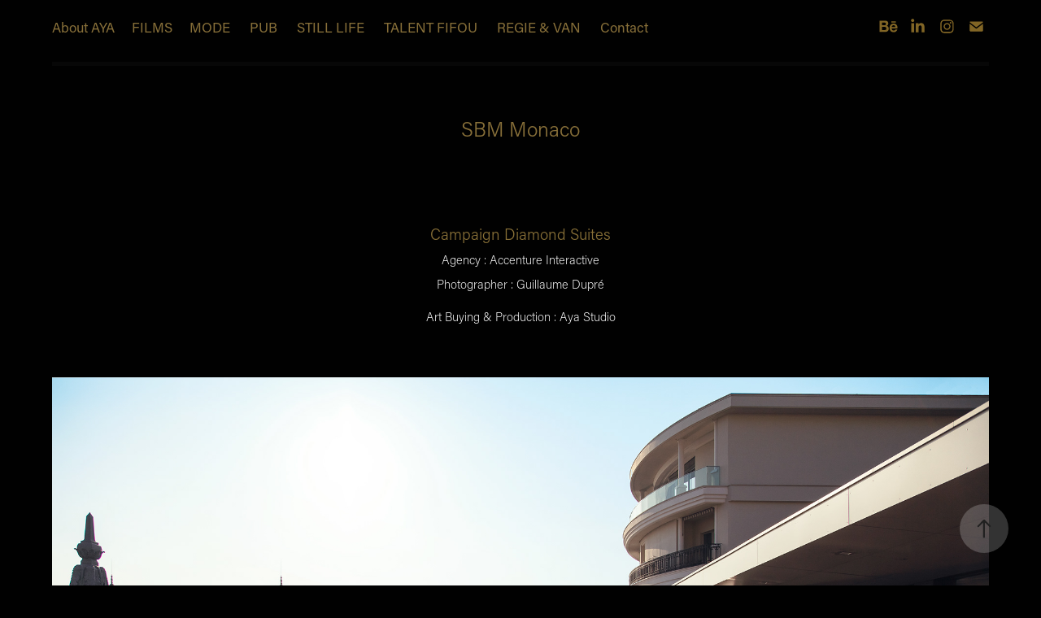

--- FILE ---
content_type: text/html; charset=utf-8
request_url: https://ayastudio.paris/sbm-monaco
body_size: 10058
content:
<!DOCTYPE HTML>
<html lang="en-US">
<head>
  <meta charset="UTF-8" />
  <meta name="viewport" content="width=device-width, initial-scale=1" />
      <meta name="keywords"  content="Art Buying,Photo,and digital production,freelance,aya studio.paris,olivia care,olivia caré,video,achat d'art,advertising,publicité,aya studio,content producer,social photo production,social video production,shooting,Mister fifou" />
      <meta name="description"  content="Art Buying, Photo and digital production, video
achat d'art, freelance, content producer, " />
      <meta name="twitter:card"  content="summary_large_image" />
      <meta name="twitter:site"  content="@AdobePortfolio" />
      <meta  property="og:title" content="Aya Studio - SBM Monaco" />
      <meta  property="og:description" content="Art Buying, Photo and digital production, video
achat d'art, freelance, content producer, " />
      <meta  property="og:image" content="https://cdn.myportfolio.com/a39d29d6f53a7fe302c15ed391fc547f/1fd224ed-5f72-4dfe-9367-c37730fccef3_rwc_0x0x640x640x640.jpg?h=90df6ca02a67fb546839ebba81f50ee9" />
        <link rel="icon" href="https://cdn.myportfolio.com/a39d29d6f53a7fe302c15ed391fc547f/4663d075-1d2d-45be-a200-da2280fa8330_carw_1x1x32.jpg?h=e96ff0153c0444b81221eec07aa09201" />
        <link rel="apple-touch-icon" href="https://cdn.myportfolio.com/a39d29d6f53a7fe302c15ed391fc547f/d4fdd2cd-761a-40c0-a6d4-f0b0ed3bf179_carw_1x1x180.jpg?h=aac150b19e7155026fe172bff5718ec8" />
      <link rel="stylesheet" href="/dist/css/main.css" type="text/css" />
      <link rel="stylesheet" href="https://cdn.myportfolio.com/a39d29d6f53a7fe302c15ed391fc547f/d00386980e05730bb0d1ea72ca6a3c3d1762007655.css?h=189cf25bec841bb8b79e59e892a5c0cc" type="text/css" />
    <link rel="canonical" href="https://ayastudio.paris/sbm-monaco" />
      <title>Aya Studio - SBM Monaco</title>
    <script type="text/javascript" src="//use.typekit.net/ik/[base64].js?cb=35f77bfb8b50944859ea3d3804e7194e7a3173fb" async onload="
    try {
      window.Typekit.load();
    } catch (e) {
      console.warn('Typekit not loaded.');
    }
    "></script>
</head>
  <body class="transition-enabled">  <div class='page-background-video page-background-video-with-panel'>
  </div>
  <div class="js-responsive-nav">
    <div class="responsive-nav has-social">
      <div class="responsive-nav__contents">
        <div class="close-responsive-click-area js-close-responsive-nav">
          <div class="close-responsive-button"></div>
        </div>
            <nav class="nav-container" data-hover-hint="nav" data-hover-hint-placement="bottom-start">
      <div class="page-title">
        <a href="/about" >About AYA</a>
      </div>
      <div class="page-title">
        <a href="/real" >FILMS</a>
      </div>
                <div class="gallery-title"><a href="/commissions" >MODE</a></div>
                <div class="gallery-title"><a href="/pub" >PUB</a></div>
                <div class="gallery-title"><a href="/still-life" >STILL LIFE</a></div>
                <div class="gallery-title"><a href="/talentfifou" >TALENT FIFOU</a></div>
      <div class="link-title">
        <a href="http://ayaseek.com">REGIE &amp; VAN</a>
      </div>
      <div class="page-title">
        <a href="/contact-ayastudio" >Contact</a>
      </div>
            </nav>
          <div class="social pf-nav-social" data-context="theme.nav" data-hover-hint="navSocialIcons" data-hover-hint-placement="bottom-start">
            <ul>
                    <li>
                      <a href="https://www.behance.net/oliviacare7095" target="_blank">
                        <svg id="Layer_1" data-name="Layer 1" xmlns="http://www.w3.org/2000/svg" viewBox="0 0 30 24" class="icon"><path id="path-1" d="M18.83,14.38a2.78,2.78,0,0,0,.65,1.9,2.31,2.31,0,0,0,1.7.59,2.31,2.31,0,0,0,1.38-.41,1.79,1.79,0,0,0,.71-0.87h2.31a4.48,4.48,0,0,1-1.71,2.53,5,5,0,0,1-2.78.76,5.53,5.53,0,0,1-2-.37,4.34,4.34,0,0,1-1.55-1,4.77,4.77,0,0,1-1-1.63,6.29,6.29,0,0,1,0-4.13,4.83,4.83,0,0,1,1-1.64A4.64,4.64,0,0,1,19.09,9a4.86,4.86,0,0,1,2-.4A4.5,4.5,0,0,1,23.21,9a4.36,4.36,0,0,1,1.5,1.3,5.39,5.39,0,0,1,.84,1.86,7,7,0,0,1,.18,2.18h-6.9Zm3.67-3.24A1.94,1.94,0,0,0,21,10.6a2.26,2.26,0,0,0-1,.22,2,2,0,0,0-.66.54,1.94,1.94,0,0,0-.35.69,3.47,3.47,0,0,0-.12.65h4.29A2.75,2.75,0,0,0,22.5,11.14ZM18.29,6h5.36V7.35H18.29V6ZM13.89,17.7a4.4,4.4,0,0,1-1.51.7,6.44,6.44,0,0,1-1.73.22H4.24V5.12h6.24a7.7,7.7,0,0,1,1.73.17,3.67,3.67,0,0,1,1.33.56,2.6,2.6,0,0,1,.86,1,3.74,3.74,0,0,1,.3,1.58,3,3,0,0,1-.46,1.7,3.33,3.33,0,0,1-1.35,1.12,3.19,3.19,0,0,1,1.82,1.26,3.79,3.79,0,0,1,.59,2.17,3.79,3.79,0,0,1-.39,1.77A3.24,3.24,0,0,1,13.89,17.7ZM11.72,8.19a1.25,1.25,0,0,0-.45-0.47,1.88,1.88,0,0,0-.64-0.24,5.5,5.5,0,0,0-.76-0.05H7.16v3.16h3a2,2,0,0,0,1.28-.38A1.43,1.43,0,0,0,11.89,9,1.73,1.73,0,0,0,11.72,8.19ZM11.84,13a2.39,2.39,0,0,0-1.52-.45H7.16v3.73h3.11a3.61,3.61,0,0,0,.82-0.09A2,2,0,0,0,11.77,16a1.39,1.39,0,0,0,.47-0.54,1.85,1.85,0,0,0,.17-0.88A1.77,1.77,0,0,0,11.84,13Z"/></svg>
                      </a>
                    </li>
                    <li>
                      <a href="https://www.linkedin.com/in/careolivia/" target="_blank">
                        <svg version="1.1" id="Layer_1" xmlns="http://www.w3.org/2000/svg" xmlns:xlink="http://www.w3.org/1999/xlink" viewBox="0 0 30 24" style="enable-background:new 0 0 30 24;" xml:space="preserve" class="icon">
                        <path id="path-1_24_" d="M19.6,19v-5.8c0-1.4-0.5-2.4-1.7-2.4c-1,0-1.5,0.7-1.8,1.3C16,12.3,16,12.6,16,13v6h-3.4
                          c0,0,0.1-9.8,0-10.8H16v1.5c0,0,0,0,0,0h0v0C16.4,9,17.2,7.9,19,7.9c2.3,0,4,1.5,4,4.9V19H19.6z M8.9,6.7L8.9,6.7
                          C7.7,6.7,7,5.9,7,4.9C7,3.8,7.8,3,8.9,3s1.9,0.8,1.9,1.9C10.9,5.9,10.1,6.7,8.9,6.7z M10.6,19H7.2V8.2h3.4V19z"/>
                        </svg>
                      </a>
                    </li>
                    <li>
                      <a href="https://instagram.com/ayastudio.paris" target="_blank">
                        <svg version="1.1" id="Layer_1" xmlns="http://www.w3.org/2000/svg" xmlns:xlink="http://www.w3.org/1999/xlink" viewBox="0 0 30 24" style="enable-background:new 0 0 30 24;" xml:space="preserve" class="icon">
                        <g>
                          <path d="M15,5.4c2.1,0,2.4,0,3.2,0c0.8,0,1.2,0.2,1.5,0.3c0.4,0.1,0.6,0.3,0.9,0.6c0.3,0.3,0.5,0.5,0.6,0.9
                            c0.1,0.3,0.2,0.7,0.3,1.5c0,0.8,0,1.1,0,3.2s0,2.4,0,3.2c0,0.8-0.2,1.2-0.3,1.5c-0.1,0.4-0.3,0.6-0.6,0.9c-0.3,0.3-0.5,0.5-0.9,0.6
                            c-0.3,0.1-0.7,0.2-1.5,0.3c-0.8,0-1.1,0-3.2,0s-2.4,0-3.2,0c-0.8,0-1.2-0.2-1.5-0.3c-0.4-0.1-0.6-0.3-0.9-0.6
                            c-0.3-0.3-0.5-0.5-0.6-0.9c-0.1-0.3-0.2-0.7-0.3-1.5c0-0.8,0-1.1,0-3.2s0-2.4,0-3.2c0-0.8,0.2-1.2,0.3-1.5c0.1-0.4,0.3-0.6,0.6-0.9
                            c0.3-0.3,0.5-0.5,0.9-0.6c0.3-0.1,0.7-0.2,1.5-0.3C12.6,5.4,12.9,5.4,15,5.4 M15,4c-2.2,0-2.4,0-3.3,0c-0.9,0-1.4,0.2-1.9,0.4
                            c-0.5,0.2-1,0.5-1.4,0.9C7.9,5.8,7.6,6.2,7.4,6.8C7.2,7.3,7.1,7.9,7,8.7C7,9.6,7,9.8,7,12s0,2.4,0,3.3c0,0.9,0.2,1.4,0.4,1.9
                            c0.2,0.5,0.5,1,0.9,1.4c0.4,0.4,0.9,0.7,1.4,0.9c0.5,0.2,1.1,0.3,1.9,0.4c0.9,0,1.1,0,3.3,0s2.4,0,3.3,0c0.9,0,1.4-0.2,1.9-0.4
                            c0.5-0.2,1-0.5,1.4-0.9c0.4-0.4,0.7-0.9,0.9-1.4c0.2-0.5,0.3-1.1,0.4-1.9c0-0.9,0-1.1,0-3.3s0-2.4,0-3.3c0-0.9-0.2-1.4-0.4-1.9
                            c-0.2-0.5-0.5-1-0.9-1.4c-0.4-0.4-0.9-0.7-1.4-0.9c-0.5-0.2-1.1-0.3-1.9-0.4C17.4,4,17.2,4,15,4L15,4L15,4z"/>
                          <path d="M15,7.9c-2.3,0-4.1,1.8-4.1,4.1s1.8,4.1,4.1,4.1s4.1-1.8,4.1-4.1S17.3,7.9,15,7.9L15,7.9z M15,14.7c-1.5,0-2.7-1.2-2.7-2.7
                            c0-1.5,1.2-2.7,2.7-2.7s2.7,1.2,2.7,2.7C17.7,13.5,16.5,14.7,15,14.7L15,14.7z"/>
                          <path d="M20.2,7.7c0,0.5-0.4,1-1,1s-1-0.4-1-1s0.4-1,1-1S20.2,7.2,20.2,7.7L20.2,7.7z"/>
                        </g>
                        </svg>
                      </a>
                    </li>
                    <li>
                      <a href="mailto:job@ayastudio.paris">
                        <svg version="1.1" id="Layer_1" xmlns="http://www.w3.org/2000/svg" xmlns:xlink="http://www.w3.org/1999/xlink" x="0px" y="0px" viewBox="0 0 30 24" style="enable-background:new 0 0 30 24;" xml:space="preserve" class="icon">
                          <g>
                            <path d="M15,13L7.1,7.1c0-0.5,0.4-1,1-1h13.8c0.5,0,1,0.4,1,1L15,13z M15,14.8l7.9-5.9v8.1c0,0.5-0.4,1-1,1H8.1c-0.5,0-1-0.4-1-1 V8.8L15,14.8z"/>
                          </g>
                        </svg>
                      </a>
                    </li>
            </ul>
          </div>
      </div>
    </div>
  </div>
  <div class="site-wrap cfix">
    <div class="site-container">
      <div class="site-content e2e-site-content">
          <header class="site-header js-site-header " data-context="theme.nav" data-hover-hint="nav" data-hover-hint-placement="top-start">
              <nav class="nav-container" data-hover-hint="nav" data-hover-hint-placement="bottom-start">
      <div class="page-title">
        <a href="/about" >About AYA</a>
      </div>
      <div class="page-title">
        <a href="/real" >FILMS</a>
      </div>
                <div class="gallery-title"><a href="/commissions" >MODE</a></div>
                <div class="gallery-title"><a href="/pub" >PUB</a></div>
                <div class="gallery-title"><a href="/still-life" >STILL LIFE</a></div>
                <div class="gallery-title"><a href="/talentfifou" >TALENT FIFOU</a></div>
      <div class="link-title">
        <a href="http://ayaseek.com">REGIE &amp; VAN</a>
      </div>
      <div class="page-title">
        <a href="/contact-ayastudio" >Contact</a>
      </div>
              </nav>
              <div class="logo-wrap" data-context="theme.logo.header" data-hover-hint="logo" data-hover-hint-placement="bottom-start">
                <div class="logo e2e-site-logo-text logo-text  ">
                    <a href="/commissions" class="preserve-whitespace"></a>

                </div>
              </div>
              <div class="social pf-nav-social" data-context="theme.nav" data-hover-hint="navSocialIcons" data-hover-hint-placement="bottom-start">
                <ul>
                        <li>
                          <a href="https://www.behance.net/oliviacare7095" target="_blank">
                            <svg id="Layer_1" data-name="Layer 1" xmlns="http://www.w3.org/2000/svg" viewBox="0 0 30 24" class="icon"><path id="path-1" d="M18.83,14.38a2.78,2.78,0,0,0,.65,1.9,2.31,2.31,0,0,0,1.7.59,2.31,2.31,0,0,0,1.38-.41,1.79,1.79,0,0,0,.71-0.87h2.31a4.48,4.48,0,0,1-1.71,2.53,5,5,0,0,1-2.78.76,5.53,5.53,0,0,1-2-.37,4.34,4.34,0,0,1-1.55-1,4.77,4.77,0,0,1-1-1.63,6.29,6.29,0,0,1,0-4.13,4.83,4.83,0,0,1,1-1.64A4.64,4.64,0,0,1,19.09,9a4.86,4.86,0,0,1,2-.4A4.5,4.5,0,0,1,23.21,9a4.36,4.36,0,0,1,1.5,1.3,5.39,5.39,0,0,1,.84,1.86,7,7,0,0,1,.18,2.18h-6.9Zm3.67-3.24A1.94,1.94,0,0,0,21,10.6a2.26,2.26,0,0,0-1,.22,2,2,0,0,0-.66.54,1.94,1.94,0,0,0-.35.69,3.47,3.47,0,0,0-.12.65h4.29A2.75,2.75,0,0,0,22.5,11.14ZM18.29,6h5.36V7.35H18.29V6ZM13.89,17.7a4.4,4.4,0,0,1-1.51.7,6.44,6.44,0,0,1-1.73.22H4.24V5.12h6.24a7.7,7.7,0,0,1,1.73.17,3.67,3.67,0,0,1,1.33.56,2.6,2.6,0,0,1,.86,1,3.74,3.74,0,0,1,.3,1.58,3,3,0,0,1-.46,1.7,3.33,3.33,0,0,1-1.35,1.12,3.19,3.19,0,0,1,1.82,1.26,3.79,3.79,0,0,1,.59,2.17,3.79,3.79,0,0,1-.39,1.77A3.24,3.24,0,0,1,13.89,17.7ZM11.72,8.19a1.25,1.25,0,0,0-.45-0.47,1.88,1.88,0,0,0-.64-0.24,5.5,5.5,0,0,0-.76-0.05H7.16v3.16h3a2,2,0,0,0,1.28-.38A1.43,1.43,0,0,0,11.89,9,1.73,1.73,0,0,0,11.72,8.19ZM11.84,13a2.39,2.39,0,0,0-1.52-.45H7.16v3.73h3.11a3.61,3.61,0,0,0,.82-0.09A2,2,0,0,0,11.77,16a1.39,1.39,0,0,0,.47-0.54,1.85,1.85,0,0,0,.17-0.88A1.77,1.77,0,0,0,11.84,13Z"/></svg>
                          </a>
                        </li>
                        <li>
                          <a href="https://www.linkedin.com/in/careolivia/" target="_blank">
                            <svg version="1.1" id="Layer_1" xmlns="http://www.w3.org/2000/svg" xmlns:xlink="http://www.w3.org/1999/xlink" viewBox="0 0 30 24" style="enable-background:new 0 0 30 24;" xml:space="preserve" class="icon">
                            <path id="path-1_24_" d="M19.6,19v-5.8c0-1.4-0.5-2.4-1.7-2.4c-1,0-1.5,0.7-1.8,1.3C16,12.3,16,12.6,16,13v6h-3.4
                              c0,0,0.1-9.8,0-10.8H16v1.5c0,0,0,0,0,0h0v0C16.4,9,17.2,7.9,19,7.9c2.3,0,4,1.5,4,4.9V19H19.6z M8.9,6.7L8.9,6.7
                              C7.7,6.7,7,5.9,7,4.9C7,3.8,7.8,3,8.9,3s1.9,0.8,1.9,1.9C10.9,5.9,10.1,6.7,8.9,6.7z M10.6,19H7.2V8.2h3.4V19z"/>
                            </svg>
                          </a>
                        </li>
                        <li>
                          <a href="https://instagram.com/ayastudio.paris" target="_blank">
                            <svg version="1.1" id="Layer_1" xmlns="http://www.w3.org/2000/svg" xmlns:xlink="http://www.w3.org/1999/xlink" viewBox="0 0 30 24" style="enable-background:new 0 0 30 24;" xml:space="preserve" class="icon">
                            <g>
                              <path d="M15,5.4c2.1,0,2.4,0,3.2,0c0.8,0,1.2,0.2,1.5,0.3c0.4,0.1,0.6,0.3,0.9,0.6c0.3,0.3,0.5,0.5,0.6,0.9
                                c0.1,0.3,0.2,0.7,0.3,1.5c0,0.8,0,1.1,0,3.2s0,2.4,0,3.2c0,0.8-0.2,1.2-0.3,1.5c-0.1,0.4-0.3,0.6-0.6,0.9c-0.3,0.3-0.5,0.5-0.9,0.6
                                c-0.3,0.1-0.7,0.2-1.5,0.3c-0.8,0-1.1,0-3.2,0s-2.4,0-3.2,0c-0.8,0-1.2-0.2-1.5-0.3c-0.4-0.1-0.6-0.3-0.9-0.6
                                c-0.3-0.3-0.5-0.5-0.6-0.9c-0.1-0.3-0.2-0.7-0.3-1.5c0-0.8,0-1.1,0-3.2s0-2.4,0-3.2c0-0.8,0.2-1.2,0.3-1.5c0.1-0.4,0.3-0.6,0.6-0.9
                                c0.3-0.3,0.5-0.5,0.9-0.6c0.3-0.1,0.7-0.2,1.5-0.3C12.6,5.4,12.9,5.4,15,5.4 M15,4c-2.2,0-2.4,0-3.3,0c-0.9,0-1.4,0.2-1.9,0.4
                                c-0.5,0.2-1,0.5-1.4,0.9C7.9,5.8,7.6,6.2,7.4,6.8C7.2,7.3,7.1,7.9,7,8.7C7,9.6,7,9.8,7,12s0,2.4,0,3.3c0,0.9,0.2,1.4,0.4,1.9
                                c0.2,0.5,0.5,1,0.9,1.4c0.4,0.4,0.9,0.7,1.4,0.9c0.5,0.2,1.1,0.3,1.9,0.4c0.9,0,1.1,0,3.3,0s2.4,0,3.3,0c0.9,0,1.4-0.2,1.9-0.4
                                c0.5-0.2,1-0.5,1.4-0.9c0.4-0.4,0.7-0.9,0.9-1.4c0.2-0.5,0.3-1.1,0.4-1.9c0-0.9,0-1.1,0-3.3s0-2.4,0-3.3c0-0.9-0.2-1.4-0.4-1.9
                                c-0.2-0.5-0.5-1-0.9-1.4c-0.4-0.4-0.9-0.7-1.4-0.9c-0.5-0.2-1.1-0.3-1.9-0.4C17.4,4,17.2,4,15,4L15,4L15,4z"/>
                              <path d="M15,7.9c-2.3,0-4.1,1.8-4.1,4.1s1.8,4.1,4.1,4.1s4.1-1.8,4.1-4.1S17.3,7.9,15,7.9L15,7.9z M15,14.7c-1.5,0-2.7-1.2-2.7-2.7
                                c0-1.5,1.2-2.7,2.7-2.7s2.7,1.2,2.7,2.7C17.7,13.5,16.5,14.7,15,14.7L15,14.7z"/>
                              <path d="M20.2,7.7c0,0.5-0.4,1-1,1s-1-0.4-1-1s0.4-1,1-1S20.2,7.2,20.2,7.7L20.2,7.7z"/>
                            </g>
                            </svg>
                          </a>
                        </li>
                        <li>
                          <a href="mailto:job@ayastudio.paris">
                            <svg version="1.1" id="Layer_1" xmlns="http://www.w3.org/2000/svg" xmlns:xlink="http://www.w3.org/1999/xlink" x="0px" y="0px" viewBox="0 0 30 24" style="enable-background:new 0 0 30 24;" xml:space="preserve" class="icon">
                              <g>
                                <path d="M15,13L7.1,7.1c0-0.5,0.4-1,1-1h13.8c0.5,0,1,0.4,1,1L15,13z M15,14.8l7.9-5.9v8.1c0,0.5-0.4,1-1,1H8.1c-0.5,0-1-0.4-1-1 V8.8L15,14.8z"/>
                              </g>
                            </svg>
                          </a>
                        </li>
                </ul>
              </div>
              <div class="hamburger-click-area js-hamburger">
                <div class="hamburger">
                  <i></i>
                  <i></i>
                  <i></i>
                </div>
              </div>
          </header>
        <main>
  <div class="page-container js-site-wrap" data-context="page.page.container" data-hover-hint="pageContainer">
    <section class="page standard-modules">
        <header class="page-header content" data-context="pages" data-identity="id:p60cdec878341b2108ffcc979e2ad601ebf02da6050d4734f4652c" data-hover-hint="pageHeader" data-hover-hint-id="p60cdec878341b2108ffcc979e2ad601ebf02da6050d4734f4652c">
            <h1 class="title preserve-whitespace e2e-site-logo-text">SBM Monaco</h1>
            <p class="description"></p>
        </header>
      <div class="page-content js-page-content" data-context="pages" data-identity="id:p60cdec878341b2108ffcc979e2ad601ebf02da6050d4734f4652c">
        <div id="project-canvas" class="js-project-modules modules content">
          <div id="project-modules">
              
              
              
              
              
              <div class="project-module module text project-module-text align- js-project-module e2e-site-project-module-text">
  <div class="rich-text js-text-editable module-text"><div><span style="font-size:19px;" class="texteditor-inline-fontsize"><span style="font-family:nyty; font-weight:300;"><span style="color:#876f37;" class="texteditor-inline-color">Campaign Diamond Suites</span></span></span></div><div><span style="font-size:15px;" class="texteditor-inline-fontsize"><span style="font-family:nyty; font-weight:200;">Agency : Accenture Interactive</span></span></div><div><div><span style="font-size:15px;" class="texteditor-inline-fontsize"><span style="font-family:nyty; font-weight:200;">Photographer : Guillaume Dupré</span></span></div></div><div><span style="font-size:15px;" class="texteditor-inline-fontsize"><span style="font-family:nyty; font-weight:200;">Art Buying &amp; Production : Aya Studio</span></span></div></div>
</div>

              
              
              
              
              
              <div class="project-module module image project-module-image js-js-project-module"  style="padding-top: px;
padding-bottom: px;
">

  

  
     <div class="js-lightbox" data-src="https://cdn.myportfolio.com/a39d29d6f53a7fe302c15ed391fc547f/9fe924b4-e040-47c7-9518-b04994adcbf1.jpg?h=d14dfae130209197545428d3d682d3d7">
           <img
             class="js-lazy e2e-site-project-module-image"
             src="[data-uri]"
             data-src="https://cdn.myportfolio.com/a39d29d6f53a7fe302c15ed391fc547f/9fe924b4-e040-47c7-9518-b04994adcbf1_rw_3840.jpg?h=737996a6a7f8387a184b68980cdce4eb"
             data-srcset="https://cdn.myportfolio.com/a39d29d6f53a7fe302c15ed391fc547f/9fe924b4-e040-47c7-9518-b04994adcbf1_rw_600.jpg?h=087d7469906f7174029b788666a95350 600w,https://cdn.myportfolio.com/a39d29d6f53a7fe302c15ed391fc547f/9fe924b4-e040-47c7-9518-b04994adcbf1_rw_1200.jpg?h=eef39cc1f598fa7627938ad73976ee81 1200w,https://cdn.myportfolio.com/a39d29d6f53a7fe302c15ed391fc547f/9fe924b4-e040-47c7-9518-b04994adcbf1_rw_1920.jpg?h=b8b5efe844bb3fd122b8276f8ed9e3c4 1920w,https://cdn.myportfolio.com/a39d29d6f53a7fe302c15ed391fc547f/9fe924b4-e040-47c7-9518-b04994adcbf1_rw_3840.jpg?h=737996a6a7f8387a184b68980cdce4eb 3840w,"
             data-sizes="(max-width: 3840px) 100vw, 3840px"
             width="3840"
             height="0"
             style="padding-bottom: 67.83%; background: rgba(0, 0, 0, 0.03)"
             
           >
     </div>
  

</div>

              
              
              
              
              
              
              
              
              
              
              
              
              
              
              
              <div class="project-module module media_collection project-module-media_collection" data-id="m60cdec87919fb300ee41308461ee986a2470549e8f1c581bce702"  style="padding-top: px;
padding-bottom: px;
">
  <div class="grid--main js-grid-main" data-grid-max-images="
  ">
    <div class="grid__item-container js-grid-item-container" data-flex-grow="398.79136690647" style="width:398.79136690647px; flex-grow:398.79136690647;" data-width="3840" data-height="2503">
      <script type="text/html" class="js-lightbox-slide-content">
        <div class="grid__image-wrapper">
          <img src="https://cdn.myportfolio.com/a39d29d6f53a7fe302c15ed391fc547f/49ec145e-9bce-412a-b15c-8833e8707ee0_rw_3840.jpg?h=d25968dd61d95f0c581606c749894c68" srcset="https://cdn.myportfolio.com/a39d29d6f53a7fe302c15ed391fc547f/49ec145e-9bce-412a-b15c-8833e8707ee0_rw_600.jpg?h=1a4df97bd8949934819958c6e4b21411 600w,https://cdn.myportfolio.com/a39d29d6f53a7fe302c15ed391fc547f/49ec145e-9bce-412a-b15c-8833e8707ee0_rw_1200.jpg?h=56ece865878443bbdca0f4c04a948cd0 1200w,https://cdn.myportfolio.com/a39d29d6f53a7fe302c15ed391fc547f/49ec145e-9bce-412a-b15c-8833e8707ee0_rw_1920.jpg?h=763177dd8a2bbd082b9ac53f490b6184 1920w,https://cdn.myportfolio.com/a39d29d6f53a7fe302c15ed391fc547f/49ec145e-9bce-412a-b15c-8833e8707ee0_rw_3840.jpg?h=d25968dd61d95f0c581606c749894c68 3840w,"  sizes="(max-width: 3840px) 100vw, 3840px">
        <div>
      </script>
      <img
        class="grid__item-image js-grid__item-image grid__item-image-lazy js-lazy"
        src="[data-uri]"
        
        data-src="https://cdn.myportfolio.com/a39d29d6f53a7fe302c15ed391fc547f/49ec145e-9bce-412a-b15c-8833e8707ee0_rw_3840.jpg?h=d25968dd61d95f0c581606c749894c68"
        data-srcset="https://cdn.myportfolio.com/a39d29d6f53a7fe302c15ed391fc547f/49ec145e-9bce-412a-b15c-8833e8707ee0_rw_600.jpg?h=1a4df97bd8949934819958c6e4b21411 600w,https://cdn.myportfolio.com/a39d29d6f53a7fe302c15ed391fc547f/49ec145e-9bce-412a-b15c-8833e8707ee0_rw_1200.jpg?h=56ece865878443bbdca0f4c04a948cd0 1200w,https://cdn.myportfolio.com/a39d29d6f53a7fe302c15ed391fc547f/49ec145e-9bce-412a-b15c-8833e8707ee0_rw_1920.jpg?h=763177dd8a2bbd082b9ac53f490b6184 1920w,https://cdn.myportfolio.com/a39d29d6f53a7fe302c15ed391fc547f/49ec145e-9bce-412a-b15c-8833e8707ee0_rw_3840.jpg?h=d25968dd61d95f0c581606c749894c68 3840w,"
      >
      <span class="grid__item-filler" style="padding-bottom:65.196998123827%;"></span>
    </div>
    <div class="grid__item-container js-grid-item-container" data-flex-grow="390" style="width:390px; flex-grow:390;" data-width="3840" data-height="2560">
      <script type="text/html" class="js-lightbox-slide-content">
        <div class="grid__image-wrapper">
          <img src="https://cdn.myportfolio.com/a39d29d6f53a7fe302c15ed391fc547f/ec65fe99-2ca6-4e08-bb61-065c124401d3_rw_3840.jpg?h=71947893ed6d6c2c0f9faafb92d459e4" srcset="https://cdn.myportfolio.com/a39d29d6f53a7fe302c15ed391fc547f/ec65fe99-2ca6-4e08-bb61-065c124401d3_rw_600.jpg?h=c99860d26f3ac5155ad8b71a2a867d3b 600w,https://cdn.myportfolio.com/a39d29d6f53a7fe302c15ed391fc547f/ec65fe99-2ca6-4e08-bb61-065c124401d3_rw_1200.jpg?h=808cd9d577909a703a68d926cf2f20e7 1200w,https://cdn.myportfolio.com/a39d29d6f53a7fe302c15ed391fc547f/ec65fe99-2ca6-4e08-bb61-065c124401d3_rw_1920.jpg?h=0fc9eed00f519be9ad24ee1b619bff7f 1920w,https://cdn.myportfolio.com/a39d29d6f53a7fe302c15ed391fc547f/ec65fe99-2ca6-4e08-bb61-065c124401d3_rw_3840.jpg?h=71947893ed6d6c2c0f9faafb92d459e4 3840w,"  sizes="(max-width: 3840px) 100vw, 3840px">
        <div>
      </script>
      <img
        class="grid__item-image js-grid__item-image grid__item-image-lazy js-lazy"
        src="[data-uri]"
        
        data-src="https://cdn.myportfolio.com/a39d29d6f53a7fe302c15ed391fc547f/ec65fe99-2ca6-4e08-bb61-065c124401d3_rw_3840.jpg?h=71947893ed6d6c2c0f9faafb92d459e4"
        data-srcset="https://cdn.myportfolio.com/a39d29d6f53a7fe302c15ed391fc547f/ec65fe99-2ca6-4e08-bb61-065c124401d3_rw_600.jpg?h=c99860d26f3ac5155ad8b71a2a867d3b 600w,https://cdn.myportfolio.com/a39d29d6f53a7fe302c15ed391fc547f/ec65fe99-2ca6-4e08-bb61-065c124401d3_rw_1200.jpg?h=808cd9d577909a703a68d926cf2f20e7 1200w,https://cdn.myportfolio.com/a39d29d6f53a7fe302c15ed391fc547f/ec65fe99-2ca6-4e08-bb61-065c124401d3_rw_1920.jpg?h=0fc9eed00f519be9ad24ee1b619bff7f 1920w,https://cdn.myportfolio.com/a39d29d6f53a7fe302c15ed391fc547f/ec65fe99-2ca6-4e08-bb61-065c124401d3_rw_3840.jpg?h=71947893ed6d6c2c0f9faafb92d459e4 3840w,"
      >
      <span class="grid__item-filler" style="padding-bottom:66.666666666667%;"></span>
    </div>
    <div class="js-grid-spacer"></div>
  </div>
</div>

              
              
              
              <div class="project-module module image project-module-image js-js-project-module"  style="padding-top: px;
padding-bottom: px;
">

  

  
     <div class="js-lightbox" data-src="https://cdn.myportfolio.com/a39d29d6f53a7fe302c15ed391fc547f/7cef5121-8781-419a-af91-88e1b297bdd2.jpg?h=77a3904c8ab83943acbfdb4f35d8ac54">
           <img
             class="js-lazy e2e-site-project-module-image"
             src="[data-uri]"
             data-src="https://cdn.myportfolio.com/a39d29d6f53a7fe302c15ed391fc547f/7cef5121-8781-419a-af91-88e1b297bdd2_rw_3840.jpg?h=c1ebe9c9c7b823a8b16dc50122d05cae"
             data-srcset="https://cdn.myportfolio.com/a39d29d6f53a7fe302c15ed391fc547f/7cef5121-8781-419a-af91-88e1b297bdd2_rw_600.jpg?h=4f25a86e5db6b4372945f26f9155233f 600w,https://cdn.myportfolio.com/a39d29d6f53a7fe302c15ed391fc547f/7cef5121-8781-419a-af91-88e1b297bdd2_rw_1200.jpg?h=ceac92fa2f39d7c167f6b991c11f948b 1200w,https://cdn.myportfolio.com/a39d29d6f53a7fe302c15ed391fc547f/7cef5121-8781-419a-af91-88e1b297bdd2_rw_1920.jpg?h=50d87e68613f654bceaa1e23e1eeb947 1920w,https://cdn.myportfolio.com/a39d29d6f53a7fe302c15ed391fc547f/7cef5121-8781-419a-af91-88e1b297bdd2_rw_3840.jpg?h=c1ebe9c9c7b823a8b16dc50122d05cae 3840w,"
             data-sizes="(max-width: 3840px) 100vw, 3840px"
             width="3840"
             height="0"
             style="padding-bottom: 65.33%; background: rgba(0, 0, 0, 0.03)"
             
           >
     </div>
  

</div>

              
              
              
              
              
              
              
              
              
              <div class="project-module module image project-module-image js-js-project-module"  style="padding-top: px;
padding-bottom: px;
">

  

  
     <div class="js-lightbox" data-src="https://cdn.myportfolio.com/a39d29d6f53a7fe302c15ed391fc547f/eeda522d-1d18-449c-9bcc-10469937ef2f.jpg?h=b4590a6918362300ae4814c94d321b78">
           <img
             class="js-lazy e2e-site-project-module-image"
             src="[data-uri]"
             data-src="https://cdn.myportfolio.com/a39d29d6f53a7fe302c15ed391fc547f/eeda522d-1d18-449c-9bcc-10469937ef2f_rw_3840.jpg?h=f225b32b9660302b8730c40998db524f"
             data-srcset="https://cdn.myportfolio.com/a39d29d6f53a7fe302c15ed391fc547f/eeda522d-1d18-449c-9bcc-10469937ef2f_rw_600.jpg?h=91ae07a3b61c35900dad11b3756178d7 600w,https://cdn.myportfolio.com/a39d29d6f53a7fe302c15ed391fc547f/eeda522d-1d18-449c-9bcc-10469937ef2f_rw_1200.jpg?h=d0507b63493ca8dad67819b02bcf829b 1200w,https://cdn.myportfolio.com/a39d29d6f53a7fe302c15ed391fc547f/eeda522d-1d18-449c-9bcc-10469937ef2f_rw_1920.jpg?h=502d8d809a189d7eca0a88485127ef36 1920w,https://cdn.myportfolio.com/a39d29d6f53a7fe302c15ed391fc547f/eeda522d-1d18-449c-9bcc-10469937ef2f_rw_3840.jpg?h=f225b32b9660302b8730c40998db524f 3840w,"
             data-sizes="(max-width: 3840px) 100vw, 3840px"
             width="3840"
             height="0"
             style="padding-bottom: 150%; background: rgba(0, 0, 0, 0.03)"
             
           >
     </div>
  

</div>

              
              
              
              
              
              
              
              
              
              
              
              
              
              <div class="project-module module text project-module-text align-center js-project-module e2e-site-project-module-text" style="padding-top: 0px;
padding-bottom: 23px;
  width: 100%;
  max-width: 800px;
  float: center;
  clear: both;
">
  <div class="rich-text js-text-editable module-text"><div><br></div><div><br></div><div><br></div><div><br></div><div>Movies</div></div>
</div>

              
              
              
              
              
              
              
              
              
              <div class="project-module module text project-module-text align- js-project-module e2e-site-project-module-text">
  <div class="rich-text js-text-editable module-text"><div><span style="font-size:15px;" class="texteditor-inline-fontsize"><span style="font-family:nyty; font-weight:200;">Director : Olivier Minet</span></span></div><div><br></div></div>
</div>

              
              
              
              
              
              
              <div class="project-module module video project-module-video js-js-project-module">
    <div class="embed-dimensions" style="max-width: 1280px; max-height: 720px; margin: 0 auto;">
    <div class="embed-aspect-ratio" style="padding-bottom: 56.25%; position: relative; height: 0px;">
        <iframe title="Video Player" class="embed-content" src="https://www-ccv.adobe.io/v1/player/ccv/5df7uI8GQAt/embed?bgcolor=%23191919&lazyLoading=true&api_key=BehancePro2View" frameborder="0" allowfullscreen style="position: absolute; top: 0; left: 0; width: 100%; height: 100%;"></iframe>
    </div>
    </div>

</div>

              
              
              
              
              
              
              
              
              
              
              
              
              <div class="project-module module text project-module-text align- js-project-module e2e-site-project-module-text" style="padding-top: 0px;
padding-bottom: 101px;
">
  <div class="rich-text js-text-editable module-text"><div><br></div><div><br></div></div>
</div>

              
              
              
              
              
              
              
              
              
              <div class="project-module module text project-module-text align-center js-project-module e2e-site-project-module-text" style="padding-top: 0px;
padding-bottom: 23px;
">
  <div class="rich-text js-text-editable module-text"><div><br></div><div><br></div></div>
</div>

              
              
              
              
          </div>
        </div>
      </div>
    </section>
          <section class="other-projects" data-context="page.page.other_pages" data-hover-hint="otherPages">
            <div class="title-wrapper">
              <div class="title-container">
                  <h3 class="other-projects-title preserve-whitespace">You may also like</h3>
              </div>
            </div>
            <div class="project-covers">
                  <a class="project-cover js-project-cover-touch hold-space" href="/duel" data-context="pages" data-identity="id:p61b9fae8559fe08ac1c3f6a4c21e4e1835b5a1dda25d1e61b4070">
                      <div class="cover-image-wrap">
                        <div class="cover-image">
                            <div class="cover cover-normal">

            <img
              class="cover__img js-lazy"
              src="https://cdn.myportfolio.com/a39d29d6f53a7fe302c15ed391fc547f/612459d4-59b8-4165-aea8-2cce151d941d_rwc_148x0x4677x3508x32.jpg?h=a54de861c747ad9b6c59898dd2702341"
              data-src="https://cdn.myportfolio.com/a39d29d6f53a7fe302c15ed391fc547f/612459d4-59b8-4165-aea8-2cce151d941d_rwc_148x0x4677x3508x4677.jpg?h=b75b9564cd3b0e1dbe1e870e3ff69424"
              data-srcset="https://cdn.myportfolio.com/a39d29d6f53a7fe302c15ed391fc547f/612459d4-59b8-4165-aea8-2cce151d941d_rwc_148x0x4677x3508x640.jpg?h=ff847fce4e64572bf8b66f1b539b24a8 640w, https://cdn.myportfolio.com/a39d29d6f53a7fe302c15ed391fc547f/612459d4-59b8-4165-aea8-2cce151d941d_rwc_148x0x4677x3508x1280.jpg?h=1e82437b2ab830cb1ddbb1f02a66e3de 1280w, https://cdn.myportfolio.com/a39d29d6f53a7fe302c15ed391fc547f/612459d4-59b8-4165-aea8-2cce151d941d_rwc_148x0x4677x3508x1366.jpg?h=3ef0dc4f747cf413869ffdd9d841e857 1366w, https://cdn.myportfolio.com/a39d29d6f53a7fe302c15ed391fc547f/612459d4-59b8-4165-aea8-2cce151d941d_rwc_148x0x4677x3508x1920.jpg?h=4e27d9a6a8ca60dc106a0d774f303604 1920w, https://cdn.myportfolio.com/a39d29d6f53a7fe302c15ed391fc547f/612459d4-59b8-4165-aea8-2cce151d941d_rwc_148x0x4677x3508x2560.jpg?h=84fb32bf454d3d45bd3454d191580c22 2560w, https://cdn.myportfolio.com/a39d29d6f53a7fe302c15ed391fc547f/612459d4-59b8-4165-aea8-2cce151d941d_rwc_148x0x4677x3508x4677.jpg?h=b75b9564cd3b0e1dbe1e870e3ff69424 5120w"
              data-sizes="(max-width: 540px) 100vw, (max-width: 768px) 50vw, 100vw"
            >
                                      </div>
                        </div>
                      </div>
                    <div class="details-wrap">
                      <div class="details">
                        <div class="details-inner">
                            <div class="title preserve-whitespace">DUEL</div>
                            <div class="date">2021</div>
                        </div>
                      </div>
                    </div>
                  </a>
                  <a class="project-cover js-project-cover-touch hold-space" href="/sbm" data-context="pages" data-identity="id:p5e0a8433040300b2763ce070cda35f0036d77c6093f969fb15d4e">
                      <div class="cover-image-wrap">
                        <div class="cover-image">
                            <div class="cover cover-normal">

            <img
              class="cover__img js-lazy"
              src="https://cdn.myportfolio.com/a39d29d6f53a7fe302c15ed391fc547f/acede54d-9bc8-4837-a2ee-884051249421_rwc_0x411x1240x930x32.jpg?h=7a483fb52375589321a133a8b57eefe1"
              data-src="https://cdn.myportfolio.com/a39d29d6f53a7fe302c15ed391fc547f/acede54d-9bc8-4837-a2ee-884051249421_rwc_0x411x1240x930x1240.jpg?h=83d702f0a6e0a6b2057046ea354d669e"
              data-srcset="https://cdn.myportfolio.com/a39d29d6f53a7fe302c15ed391fc547f/acede54d-9bc8-4837-a2ee-884051249421_rwc_0x411x1240x930x640.jpg?h=7fc33786fc60d06c1cc748ed0cf40cde 640w, https://cdn.myportfolio.com/a39d29d6f53a7fe302c15ed391fc547f/acede54d-9bc8-4837-a2ee-884051249421_rwc_0x411x1240x930x1240.jpg?h=83d702f0a6e0a6b2057046ea354d669e 1280w, https://cdn.myportfolio.com/a39d29d6f53a7fe302c15ed391fc547f/acede54d-9bc8-4837-a2ee-884051249421_rwc_0x411x1240x930x1240.jpg?h=83d702f0a6e0a6b2057046ea354d669e 1366w, https://cdn.myportfolio.com/a39d29d6f53a7fe302c15ed391fc547f/acede54d-9bc8-4837-a2ee-884051249421_rwc_0x411x1240x930x1240.jpg?h=83d702f0a6e0a6b2057046ea354d669e 1920w, https://cdn.myportfolio.com/a39d29d6f53a7fe302c15ed391fc547f/acede54d-9bc8-4837-a2ee-884051249421_rwc_0x411x1240x930x1240.jpg?h=83d702f0a6e0a6b2057046ea354d669e 2560w, https://cdn.myportfolio.com/a39d29d6f53a7fe302c15ed391fc547f/acede54d-9bc8-4837-a2ee-884051249421_rwc_0x411x1240x930x1240.jpg?h=83d702f0a6e0a6b2057046ea354d669e 5120w"
              data-sizes="(max-width: 540px) 100vw, (max-width: 768px) 50vw, 100vw"
            >
                                      </div>
                        </div>
                      </div>
                    <div class="details-wrap">
                      <div class="details">
                        <div class="details-inner">
                            <div class="title preserve-whitespace">SBM                                              Monaco</div>
                            <div class="date">2020</div>
                        </div>
                      </div>
                    </div>
                  </a>
                  <a class="project-cover js-project-cover-touch hold-space" href="/vince" data-context="pages" data-identity="id:p666e05af1e0c76542db638d76f712179fd3cc2cf1bfd75c945304">
                      <div class="cover-image-wrap">
                        <div class="cover-image">
                            <div class="cover cover-normal">

            <img
              class="cover__img js-lazy"
              src="https://cdn.myportfolio.com/a39d29d6f53a7fe302c15ed391fc547f/70f2484e-cd44-4809-be22-2a555a84841d_rwc_0x0x3840x2880x32.jpg?h=db6c1a7803066a4b7e04408d0e8d2eab"
              data-src="https://cdn.myportfolio.com/a39d29d6f53a7fe302c15ed391fc547f/70f2484e-cd44-4809-be22-2a555a84841d_rwc_0x0x3840x2880x3840.jpg?h=6efd6f9ef0c4c9ce994329f1bdebf797"
              data-srcset="https://cdn.myportfolio.com/a39d29d6f53a7fe302c15ed391fc547f/70f2484e-cd44-4809-be22-2a555a84841d_rwc_0x0x3840x2880x640.jpg?h=3445afa0b7c067f4d80fd4f45892fdeb 640w, https://cdn.myportfolio.com/a39d29d6f53a7fe302c15ed391fc547f/70f2484e-cd44-4809-be22-2a555a84841d_rwc_0x0x3840x2880x1280.jpg?h=5a1f73c11e635caf5efa33c82698dc09 1280w, https://cdn.myportfolio.com/a39d29d6f53a7fe302c15ed391fc547f/70f2484e-cd44-4809-be22-2a555a84841d_rwc_0x0x3840x2880x1366.jpg?h=2f16cbfbd28b93af198c32ac26cf684a 1366w, https://cdn.myportfolio.com/a39d29d6f53a7fe302c15ed391fc547f/70f2484e-cd44-4809-be22-2a555a84841d_rwc_0x0x3840x2880x1920.jpg?h=45d0b5223c512a029205197c94e2bbb4 1920w, https://cdn.myportfolio.com/a39d29d6f53a7fe302c15ed391fc547f/70f2484e-cd44-4809-be22-2a555a84841d_rwc_0x0x3840x2880x2560.jpg?h=e3fdc0d886faabe294af19ff222aabc8 2560w, https://cdn.myportfolio.com/a39d29d6f53a7fe302c15ed391fc547f/70f2484e-cd44-4809-be22-2a555a84841d_rwc_0x0x3840x2880x3840.jpg?h=6efd6f9ef0c4c9ce994329f1bdebf797 5120w"
              data-sizes="(max-width: 540px) 100vw, (max-width: 768px) 50vw, 100vw"
            >
                                      </div>
                        </div>
                      </div>
                    <div class="details-wrap">
                      <div class="details">
                        <div class="details-inner">
                            <div class="title preserve-whitespace">VINCE</div>
                            <div class="date">2024</div>
                        </div>
                      </div>
                    </div>
                  </a>
                  <a class="project-cover js-project-cover-touch hold-space" href="/adidas-valide" data-context="pages" data-identity="id:p61b9e9ada0ce3ab6adb551937dc20200687d29e48b777c3478802">
                      <div class="cover-image-wrap">
                        <div class="cover-image">
                            <div class="cover cover-normal">

            <img
              class="cover__img js-lazy"
              src="https://cdn.myportfolio.com/a39d29d6f53a7fe302c15ed391fc547f/e21f4b4c-cad2-49ab-aa98-745f72faeb45_rwc_403x0x3413x2560x32.jpg?h=197f8e09c8ae0c4226a553ab97ed399b"
              data-src="https://cdn.myportfolio.com/a39d29d6f53a7fe302c15ed391fc547f/e21f4b4c-cad2-49ab-aa98-745f72faeb45_rwc_403x0x3413x2560x3413.jpg?h=bc96df94b541d5413b343a0e5567aa3c"
              data-srcset="https://cdn.myportfolio.com/a39d29d6f53a7fe302c15ed391fc547f/e21f4b4c-cad2-49ab-aa98-745f72faeb45_rwc_403x0x3413x2560x640.jpg?h=654257ff7802c4bd41fb7488ac6a2714 640w, https://cdn.myportfolio.com/a39d29d6f53a7fe302c15ed391fc547f/e21f4b4c-cad2-49ab-aa98-745f72faeb45_rwc_403x0x3413x2560x1280.jpg?h=2bec41a8ba9229da330b9bf3705be7ec 1280w, https://cdn.myportfolio.com/a39d29d6f53a7fe302c15ed391fc547f/e21f4b4c-cad2-49ab-aa98-745f72faeb45_rwc_403x0x3413x2560x1366.jpg?h=8636df63dad77040c29a7e920837db47 1366w, https://cdn.myportfolio.com/a39d29d6f53a7fe302c15ed391fc547f/e21f4b4c-cad2-49ab-aa98-745f72faeb45_rwc_403x0x3413x2560x1920.jpg?h=f2e51f9d521410cdacb97a4f4e98da8c 1920w, https://cdn.myportfolio.com/a39d29d6f53a7fe302c15ed391fc547f/e21f4b4c-cad2-49ab-aa98-745f72faeb45_rwc_403x0x3413x2560x2560.jpg?h=4addc1c931decf25e8abc904aa7eadad 2560w, https://cdn.myportfolio.com/a39d29d6f53a7fe302c15ed391fc547f/e21f4b4c-cad2-49ab-aa98-745f72faeb45_rwc_403x0x3413x2560x3413.jpg?h=bc96df94b541d5413b343a0e5567aa3c 5120w"
              data-sizes="(max-width: 540px) 100vw, (max-width: 768px) 50vw, 100vw"
            >
                                      </div>
                        </div>
                      </div>
                    <div class="details-wrap">
                      <div class="details">
                        <div class="details-inner">
                            <div class="title preserve-whitespace">ADIDAS x Validé</div>
                            <div class="date">2021</div>
                        </div>
                      </div>
                    </div>
                  </a>
                  <a class="project-cover js-project-cover-touch hold-space" href="/berluti" data-context="pages" data-identity="id:p5e11cf810763563d835d71d964827037af58b3ee32f05af63ef33">
                      <div class="cover-image-wrap">
                        <div class="cover-image">
                            <div class="cover cover-normal">

            <img
              class="cover__img js-lazy"
              src="https://cdn.myportfolio.com/a39d29d6f53a7fe302c15ed391fc547f/e3a8eb13-1462-4ad2-89db-4de6ba22fedf_rwc_0x1132x2896x2172x32.jpg?h=89bcb88c6f054cdebfdc09df7abaab08"
              data-src="https://cdn.myportfolio.com/a39d29d6f53a7fe302c15ed391fc547f/e3a8eb13-1462-4ad2-89db-4de6ba22fedf_rwc_0x1132x2896x2172x2896.jpg?h=2d9545058c7f4e5c5c8619cd2eb8d86f"
              data-srcset="https://cdn.myportfolio.com/a39d29d6f53a7fe302c15ed391fc547f/e3a8eb13-1462-4ad2-89db-4de6ba22fedf_rwc_0x1132x2896x2172x640.jpg?h=802a179d032e12266fae8397cbbcd72e 640w, https://cdn.myportfolio.com/a39d29d6f53a7fe302c15ed391fc547f/e3a8eb13-1462-4ad2-89db-4de6ba22fedf_rwc_0x1132x2896x2172x1280.jpg?h=076cae5741068e6619b9bc29ff757084 1280w, https://cdn.myportfolio.com/a39d29d6f53a7fe302c15ed391fc547f/e3a8eb13-1462-4ad2-89db-4de6ba22fedf_rwc_0x1132x2896x2172x1366.jpg?h=c9c97c957796727f2a25fe6c79b303d6 1366w, https://cdn.myportfolio.com/a39d29d6f53a7fe302c15ed391fc547f/e3a8eb13-1462-4ad2-89db-4de6ba22fedf_rwc_0x1132x2896x2172x1920.jpg?h=5ac758b1bf869dea0160f3c990f25fa1 1920w, https://cdn.myportfolio.com/a39d29d6f53a7fe302c15ed391fc547f/e3a8eb13-1462-4ad2-89db-4de6ba22fedf_rwc_0x1132x2896x2172x2560.jpg?h=6f3602f0eb95b5a2b00e09ad00c14738 2560w, https://cdn.myportfolio.com/a39d29d6f53a7fe302c15ed391fc547f/e3a8eb13-1462-4ad2-89db-4de6ba22fedf_rwc_0x1132x2896x2172x2896.jpg?h=2d9545058c7f4e5c5c8619cd2eb8d86f 5120w"
              data-sizes="(max-width: 540px) 100vw, (max-width: 768px) 50vw, 100vw"
            >
                                      </div>
                        </div>
                      </div>
                    <div class="details-wrap">
                      <div class="details">
                        <div class="details-inner">
                            <div class="title preserve-whitespace">BERLUTI</div>
                            <div class="date">2020</div>
                        </div>
                      </div>
                    </div>
                  </a>
                  <a class="project-cover js-project-cover-touch hold-space" href="/duel-1" data-context="pages" data-identity="id:p61dd9050d35f94d8bce618d729d12b8a3c9fa2524c12c78dc8ed3">
                      <div class="cover-image-wrap">
                        <div class="cover-image">
                            <div class="cover cover-normal">

            <img
              class="cover__img js-lazy"
              src="https://cdn.myportfolio.com/a39d29d6f53a7fe302c15ed391fc547f/9b8f8793-ce02-4000-b889-045f3d66449b_carw_4x3x32.jpg?h=9579a136d681d343507859f37d679164"
              data-src="https://cdn.myportfolio.com/a39d29d6f53a7fe302c15ed391fc547f/9b8f8793-ce02-4000-b889-045f3d66449b_car_4x3.jpg?h=a905ac4ecd1f24fdfb361ddf81047c75"
              data-srcset="https://cdn.myportfolio.com/a39d29d6f53a7fe302c15ed391fc547f/9b8f8793-ce02-4000-b889-045f3d66449b_carw_4x3x640.jpg?h=ac76119767ad9d5d891d693b48602116 640w, https://cdn.myportfolio.com/a39d29d6f53a7fe302c15ed391fc547f/9b8f8793-ce02-4000-b889-045f3d66449b_carw_4x3x1280.jpg?h=119254869d99d88501632471850e195c 1280w, https://cdn.myportfolio.com/a39d29d6f53a7fe302c15ed391fc547f/9b8f8793-ce02-4000-b889-045f3d66449b_carw_4x3x1366.jpg?h=abd94fec2ea870a30ed5488288d3b1b8 1366w, https://cdn.myportfolio.com/a39d29d6f53a7fe302c15ed391fc547f/9b8f8793-ce02-4000-b889-045f3d66449b_carw_4x3x1920.jpg?h=5e85ae5f8f7b2cb7084f5be1412497fd 1920w, https://cdn.myportfolio.com/a39d29d6f53a7fe302c15ed391fc547f/9b8f8793-ce02-4000-b889-045f3d66449b_carw_4x3x2560.jpg?h=7cb6e004849dcae637b197400824f2f7 2560w, https://cdn.myportfolio.com/a39d29d6f53a7fe302c15ed391fc547f/9b8f8793-ce02-4000-b889-045f3d66449b_carw_4x3x5120.jpg?h=76b0b33af3ae687ecfe46dc510158a06 5120w"
              data-sizes="(max-width: 540px) 100vw, (max-width: 768px) 50vw, 100vw"
            >
                                      </div>
                        </div>
                      </div>
                    <div class="details-wrap">
                      <div class="details">
                        <div class="details-inner">
                            <div class="title preserve-whitespace">DUEL</div>
                            <div class="date">2022</div>
                        </div>
                      </div>
                    </div>
                  </a>
                  <a class="project-cover js-project-cover-touch hold-space" href="/longines-2019" data-context="pages" data-identity="id:p5eceea015eaf6ae6e435962ddb92002f894375e75d0ef50b34c06">
                      <div class="cover-image-wrap">
                        <div class="cover-image">
                            <div class="cover cover-normal">

            <img
              class="cover__img js-lazy"
              src="https://cdn.myportfolio.com/a39d29d6f53a7fe302c15ed391fc547f/fbef8d42-3cb8-4a1b-85de-a350b526826d_carw_4x3x32.jpg?h=e53863c4b12f8cae086c6b57c710c708"
              data-src="https://cdn.myportfolio.com/a39d29d6f53a7fe302c15ed391fc547f/fbef8d42-3cb8-4a1b-85de-a350b526826d_car_4x3.jpg?h=97514b8dc349770fca13caca5e9bdc6b"
              data-srcset="https://cdn.myportfolio.com/a39d29d6f53a7fe302c15ed391fc547f/fbef8d42-3cb8-4a1b-85de-a350b526826d_carw_4x3x640.jpg?h=ed92e8e9d8f0e2e9268b4aeac106f992 640w, https://cdn.myportfolio.com/a39d29d6f53a7fe302c15ed391fc547f/fbef8d42-3cb8-4a1b-85de-a350b526826d_carw_4x3x1280.jpg?h=60f79026f30e46a2a8f4df51f74ce54f 1280w, https://cdn.myportfolio.com/a39d29d6f53a7fe302c15ed391fc547f/fbef8d42-3cb8-4a1b-85de-a350b526826d_carw_4x3x1366.jpg?h=7fb78fff580f2c725532ea9c9d08de41 1366w, https://cdn.myportfolio.com/a39d29d6f53a7fe302c15ed391fc547f/fbef8d42-3cb8-4a1b-85de-a350b526826d_carw_4x3x1920.jpg?h=e82d4c8a740e00a3353a0abbe5439f34 1920w, https://cdn.myportfolio.com/a39d29d6f53a7fe302c15ed391fc547f/fbef8d42-3cb8-4a1b-85de-a350b526826d_carw_4x3x2560.jpg?h=30cebbe41df7ae6bbc96b4531c7459f7 2560w, https://cdn.myportfolio.com/a39d29d6f53a7fe302c15ed391fc547f/fbef8d42-3cb8-4a1b-85de-a350b526826d_carw_4x3x5120.jpg?h=3e381f019c211d1a9a3a68787479a8ab 5120w"
              data-sizes="(max-width: 540px) 100vw, (max-width: 768px) 50vw, 100vw"
            >
                                      </div>
                        </div>
                      </div>
                    <div class="details-wrap">
                      <div class="details">
                        <div class="details-inner">
                            <div class="title preserve-whitespace">LONGINES</div>
                            <div class="date">2019</div>
                        </div>
                      </div>
                    </div>
                  </a>
                  <a class="project-cover js-project-cover-touch hold-space" href="/scotch-soda" data-context="pages" data-identity="id:p5c27f9a4a0017a04c88b7e32dce9268fe9ec10769ae6ac44b9575">
                      <div class="cover-image-wrap">
                        <div class="cover-image">
                            <div class="cover cover-normal">

            <img
              class="cover__img js-lazy"
              src="https://cdn.myportfolio.com/a39d29d6f53a7fe302c15ed391fc547f/49f81a06-b0f6-4bd3-b22a-2a8e95fbc0e1_carw_4x3x32.jpg?h=5730b5dad699eb19e0cb18eb4d7031b1"
              data-src="https://cdn.myportfolio.com/a39d29d6f53a7fe302c15ed391fc547f/49f81a06-b0f6-4bd3-b22a-2a8e95fbc0e1_car_4x3.jpg?h=a57139437b33efa53b31c02d58c60744"
              data-srcset="https://cdn.myportfolio.com/a39d29d6f53a7fe302c15ed391fc547f/49f81a06-b0f6-4bd3-b22a-2a8e95fbc0e1_carw_4x3x640.jpg?h=c2782e321cb80a7460ee8dd6e51a8185 640w, https://cdn.myportfolio.com/a39d29d6f53a7fe302c15ed391fc547f/49f81a06-b0f6-4bd3-b22a-2a8e95fbc0e1_carw_4x3x1280.jpg?h=470af37c60f526471a2ed0e4a2233ca8 1280w, https://cdn.myportfolio.com/a39d29d6f53a7fe302c15ed391fc547f/49f81a06-b0f6-4bd3-b22a-2a8e95fbc0e1_carw_4x3x1366.jpg?h=3fed790d5a8fa9564e5a43cf7ceb9dea 1366w, https://cdn.myportfolio.com/a39d29d6f53a7fe302c15ed391fc547f/49f81a06-b0f6-4bd3-b22a-2a8e95fbc0e1_carw_4x3x1920.jpg?h=86a9f917dc1917917c4680682128b2df 1920w, https://cdn.myportfolio.com/a39d29d6f53a7fe302c15ed391fc547f/49f81a06-b0f6-4bd3-b22a-2a8e95fbc0e1_carw_4x3x2560.jpg?h=318381e249c5f039030678790d6bde66 2560w, https://cdn.myportfolio.com/a39d29d6f53a7fe302c15ed391fc547f/49f81a06-b0f6-4bd3-b22a-2a8e95fbc0e1_carw_4x3x5120.jpg?h=d163ddab9d69940161e12db7ac0cbafd 5120w"
              data-sizes="(max-width: 540px) 100vw, (max-width: 768px) 50vw, 100vw"
            >
                                      </div>
                        </div>
                      </div>
                    <div class="details-wrap">
                      <div class="details">
                        <div class="details-inner">
                            <div class="title preserve-whitespace">SCOTCH &amp; SODA</div>
                            <div class="date">2016</div>
                        </div>
                      </div>
                    </div>
                  </a>
                  <a class="project-cover js-project-cover-touch hold-space" href="/eliesaab" data-context="pages" data-identity="id:p5e0b0a1c7ba1d9a593151bbab9bbef81646d31cb200ff8da84cd0">
                      <div class="cover-image-wrap">
                        <div class="cover-image">
                            <div class="cover cover-normal">

            <img
              class="cover__img js-lazy"
              src="https://cdn.myportfolio.com/a39d29d6f53a7fe302c15ed391fc547f/d4d03312-993d-4ef0-beb6-acc3ad172928_rwc_32x0x1020x765x32.jpg?h=01c65efa01708d2eb8d3a6731b802f90"
              data-src="https://cdn.myportfolio.com/a39d29d6f53a7fe302c15ed391fc547f/d4d03312-993d-4ef0-beb6-acc3ad172928_rwc_32x0x1020x765x1020.jpg?h=d05de7ab20c163a8c2e1abb6e17e3652"
              data-srcset="https://cdn.myportfolio.com/a39d29d6f53a7fe302c15ed391fc547f/d4d03312-993d-4ef0-beb6-acc3ad172928_rwc_32x0x1020x765x640.jpg?h=32515dee6eec0849f3d24cffc4a5648b 640w, https://cdn.myportfolio.com/a39d29d6f53a7fe302c15ed391fc547f/d4d03312-993d-4ef0-beb6-acc3ad172928_rwc_32x0x1020x765x1020.jpg?h=d05de7ab20c163a8c2e1abb6e17e3652 1280w, https://cdn.myportfolio.com/a39d29d6f53a7fe302c15ed391fc547f/d4d03312-993d-4ef0-beb6-acc3ad172928_rwc_32x0x1020x765x1020.jpg?h=d05de7ab20c163a8c2e1abb6e17e3652 1366w, https://cdn.myportfolio.com/a39d29d6f53a7fe302c15ed391fc547f/d4d03312-993d-4ef0-beb6-acc3ad172928_rwc_32x0x1020x765x1020.jpg?h=d05de7ab20c163a8c2e1abb6e17e3652 1920w, https://cdn.myportfolio.com/a39d29d6f53a7fe302c15ed391fc547f/d4d03312-993d-4ef0-beb6-acc3ad172928_rwc_32x0x1020x765x1020.jpg?h=d05de7ab20c163a8c2e1abb6e17e3652 2560w, https://cdn.myportfolio.com/a39d29d6f53a7fe302c15ed391fc547f/d4d03312-993d-4ef0-beb6-acc3ad172928_rwc_32x0x1020x765x1020.jpg?h=d05de7ab20c163a8c2e1abb6e17e3652 5120w"
              data-sizes="(max-width: 540px) 100vw, (max-width: 768px) 50vw, 100vw"
            >
                                      </div>
                        </div>
                      </div>
                    <div class="details-wrap">
                      <div class="details">
                        <div class="details-inner">
                            <div class="title preserve-whitespace">ELIE SAAB                                  Parfum Royal</div>
                            <div class="date">2019</div>
                        </div>
                      </div>
                    </div>
                  </a>
                  <a class="project-cover js-project-cover-touch hold-space" href="/i-d" data-context="pages" data-identity="id:p6329707cd20d9037c657161767fd3053706dcc5e050a38c8c364a">
                      <div class="cover-image-wrap">
                        <div class="cover-image">
                            <div class="cover cover-normal">

            <img
              class="cover__img js-lazy"
              src="https://cdn.myportfolio.com/a39d29d6f53a7fe302c15ed391fc547f/559bf098-d33a-4b66-81c3-3f2c41b85ceb_rwc_0x535x3930x2947x32.jpg?h=30200f732b5858782510e9323d5d1f1a"
              data-src="https://cdn.myportfolio.com/a39d29d6f53a7fe302c15ed391fc547f/559bf098-d33a-4b66-81c3-3f2c41b85ceb_rwc_0x535x3930x2947x3930.jpg?h=675398c110960143aa23d7ed00c0bb6a"
              data-srcset="https://cdn.myportfolio.com/a39d29d6f53a7fe302c15ed391fc547f/559bf098-d33a-4b66-81c3-3f2c41b85ceb_rwc_0x535x3930x2947x640.jpg?h=513d814d945bccbdfb631cb3ea07439b 640w, https://cdn.myportfolio.com/a39d29d6f53a7fe302c15ed391fc547f/559bf098-d33a-4b66-81c3-3f2c41b85ceb_rwc_0x535x3930x2947x1280.jpg?h=08c6a00600a0cadd5ead652e70e0e5e9 1280w, https://cdn.myportfolio.com/a39d29d6f53a7fe302c15ed391fc547f/559bf098-d33a-4b66-81c3-3f2c41b85ceb_rwc_0x535x3930x2947x1366.jpg?h=d5c5c3963def278e1d0263c559972422 1366w, https://cdn.myportfolio.com/a39d29d6f53a7fe302c15ed391fc547f/559bf098-d33a-4b66-81c3-3f2c41b85ceb_rwc_0x535x3930x2947x1920.jpg?h=a88e1b65258919bfbc36a48cbfb96102 1920w, https://cdn.myportfolio.com/a39d29d6f53a7fe302c15ed391fc547f/559bf098-d33a-4b66-81c3-3f2c41b85ceb_rwc_0x535x3930x2947x2560.jpg?h=e58e1a1bc81e22b7409e1de72d80b3c8 2560w, https://cdn.myportfolio.com/a39d29d6f53a7fe302c15ed391fc547f/559bf098-d33a-4b66-81c3-3f2c41b85ceb_rwc_0x535x3930x2947x3930.jpg?h=675398c110960143aa23d7ed00c0bb6a 5120w"
              data-sizes="(max-width: 540px) 100vw, (max-width: 768px) 50vw, 100vw"
            >
                                      </div>
                        </div>
                      </div>
                    <div class="details-wrap">
                      <div class="details">
                        <div class="details-inner">
                            <div class="title preserve-whitespace">I-D</div>
                            <div class="date">2022</div>
                        </div>
                      </div>
                    </div>
                  </a>
            </div>
          </section>
        <section class="back-to-top" data-hover-hint="backToTop">
          <a href="#"><span class="arrow">&uarr;</span><span class="preserve-whitespace">Back to Top</span></a>
        </section>
        <a class="back-to-top-fixed js-back-to-top back-to-top-fixed-with-panel" data-hover-hint="backToTop" data-hover-hint-placement="top-start" href="#">
          <svg version="1.1" id="Layer_1" xmlns="http://www.w3.org/2000/svg" xmlns:xlink="http://www.w3.org/1999/xlink" x="0px" y="0px"
           viewBox="0 0 26 26" style="enable-background:new 0 0 26 26;" xml:space="preserve" class="icon icon-back-to-top">
          <g>
            <path d="M13.8,1.3L21.6,9c0.1,0.1,0.1,0.3,0.2,0.4c0.1,0.1,0.1,0.3,0.1,0.4s0,0.3-0.1,0.4c-0.1,0.1-0.1,0.3-0.3,0.4
              c-0.1,0.1-0.2,0.2-0.4,0.3c-0.2,0.1-0.3,0.1-0.4,0.1c-0.1,0-0.3,0-0.4-0.1c-0.2-0.1-0.3-0.2-0.4-0.3L14.2,5l0,19.1
              c0,0.2-0.1,0.3-0.1,0.5c0,0.1-0.1,0.3-0.3,0.4c-0.1,0.1-0.2,0.2-0.4,0.3c-0.1,0.1-0.3,0.1-0.5,0.1c-0.1,0-0.3,0-0.4-0.1
              c-0.1-0.1-0.3-0.1-0.4-0.3c-0.1-0.1-0.2-0.2-0.3-0.4c-0.1-0.1-0.1-0.3-0.1-0.5l0-19.1l-5.7,5.7C6,10.8,5.8,10.9,5.7,11
              c-0.1,0.1-0.3,0.1-0.4,0.1c-0.2,0-0.3,0-0.4-0.1c-0.1-0.1-0.3-0.2-0.4-0.3c-0.1-0.1-0.1-0.2-0.2-0.4C4.1,10.2,4,10.1,4.1,9.9
              c0-0.1,0-0.3,0.1-0.4c0-0.1,0.1-0.3,0.3-0.4l7.7-7.8c0.1,0,0.2-0.1,0.2-0.1c0,0,0.1-0.1,0.2-0.1c0.1,0,0.2,0,0.2-0.1
              c0.1,0,0.1,0,0.2,0c0,0,0.1,0,0.2,0c0.1,0,0.2,0,0.2,0.1c0.1,0,0.1,0.1,0.2,0.1C13.7,1.2,13.8,1.2,13.8,1.3z"/>
          </g>
          </svg>
        </a>
  </div>
              <footer class="site-footer" data-hover-hint="footer">
                <div class="footer-text">
                  ©Copyright Aya Studio 2025
                </div>
              </footer>
        </main>
      </div>
    </div>
  </div>
</body>
<script type="text/javascript">
  // fix for Safari's back/forward cache
  window.onpageshow = function(e) {
    if (e.persisted) { window.location.reload(); }
  };
</script>
  <script type="text/javascript">var __config__ = {"page_id":"p60cdec878341b2108ffcc979e2ad601ebf02da6050d4734f4652c","theme":{"name":"andreas"},"pageTransition":true,"linkTransition":true,"disableDownload":true,"localizedValidationMessages":{"required":"This field is required","Email":"This field must be a valid email address"},"lightbox":{"enabled":true,"color":{"opacity":0.94,"hex":"#fff"}},"cookie_banner":{"enabled":false}};</script>
  <script type="text/javascript" src="/site/translations?cb=35f77bfb8b50944859ea3d3804e7194e7a3173fb"></script>
  <script type="text/javascript" src="/dist/js/main.js?cb=35f77bfb8b50944859ea3d3804e7194e7a3173fb"></script>
</html>


--- FILE ---
content_type: text/html
request_url: https://www-ccv.adobe.io/v1/player/ccv/5df7uI8GQAt/embed?bgcolor=%23191919&lazyLoading=true&api_key=BehancePro2View
body_size: 2396
content:
<!DOCTYPE html>
<html lang="en">
<head>
    <meta http-equiv="X-UA-Compatible" content="IE=edge">
    <!-- NREUM: (1) -->
    <meta http-equiv="Content-Type" content="text/html; charset=utf-8" />
    <meta name="viewport" content="initial-scale=1.0, maximum-scale=1.0, user-scalable=no, width=device-width" />
    <!-- change title to match the h1 heading -->
    <title>Creative Cloud Player (HLS-everywhere Player)</title>
    <script src="https://cdnjs.cloudflare.com/ajax/libs/jquery/3.4.1/jquery.min.js"></script>
    <script src="https://use.typekit.net/wna4qxf.js"></script>
    <script src="https://www-ccv.adobe.io/build36558800/resource/ccv/js/ingest.min.js"></script>
    <script src="https://cdnjs.cloudflare.com/ajax/libs/babel-polyfill/7.2.5/polyfill.min.js"></script>
    <script src="https://www-ccv.adobe.io/build36558800/resource/ccv/js/video.min.js"></script>
    <script src="https://www-ccv.adobe.io/build36558800/resource/ccv/js/videojs-media-sources.js"></script>
    <script src="https://www-ccv.adobe.io/build36558800/resource/ccv/js/ccv-betaplayer.min.js"></script>
    <script src="https://www-ccv.adobe.io/build36558800/resource/ccv/js/VisitorAPI.js"></script>
    <style type="text/css">
        html {
            overflow: hidden
        }
        body {
            width: 100%;
            height: 100%;
            margin: 0px;
            padding: 0px;
            display: block;
            font-family: adobe-clean, 'Helvetica Neue', Helvetica, Arial, sans-serif;
            overflow: hidden;
            position: absolute
        }
    </style>
    <script type="application/javascript">
        window.ccv$serverData = { "status": "ok", "rootDir": "https://www-ccv.adobe.io/build36558800/resource/ccv", "duration": 15.057, "settings_json": "json/default/config.json", "strings_json": "json/default/en.json", "ccvid": "5df7uI8GQAt", "clientid": "default", "language": "en", "posterframe": "https://cdn-prod-ccv.adobe.com/5df7uI8GQAt/image/5df7uI8GQAt_poster.jpg?hdnts=st%3D1768981937%7Eexp%3D1769241137%7Eacl%3D%2Fshared_assets%2Fimage%2F*%21%2Fz%2F5df7uI8GQAt%2Frend%2F*%21%2Fi%2F5df7uI8GQAt%2Frend%2F*%21%2F5df7uI8GQAt%2Frend%2F*%21%2F5df7uI8GQAt%2Fimage%2F*%21%2F5df7uI8GQAt%2Fcaptions%2F*%7Ehmac%3D6883d431c163c4aa254a08aa612afb7c4b28fb14234a338112fcd17938b2cc76", "seriesthumbnail_sprite_url": "https://cdn-prod-ccv.adobe.com/5df7uI8GQAt/image/5df7uI8GQAt_sprite_0.jpg?hdnts=st%3D1768981937%7Eexp%3D1769241137%7Eacl%3D%2Fshared_assets%2Fimage%2F*%21%2Fz%2F5df7uI8GQAt%2Frend%2F*%21%2Fi%2F5df7uI8GQAt%2Frend%2F*%21%2F5df7uI8GQAt%2Frend%2F*%21%2F5df7uI8GQAt%2Fimage%2F*%21%2F5df7uI8GQAt%2Fcaptions%2F*%7Ehmac%3D6883d431c163c4aa254a08aa612afb7c4b28fb14234a338112fcd17938b2cc76", "thumbnail_per_sprite": 50, "total_number_of_sprites": 1, "series_thumbnail_frequency": 2, "series_thumbnail_width": 160, "series_thumbnail_height": 90, "displayThumbnails": true, "wwwhost": "https://www-ccv.adobe.io/v1/player/ccv/5df7uI8GQAt?api_key=BehancePro2View", "info": "https://www-ccv.adobe.io/v1/player/ccv/5df7uI8GQAt/info?api_key=BehancePro2View", "m3u8URL": "https://cdn-prod-ccv.adobe.com/5df7uI8GQAt/rend/master.m3u8?hdnts=st%3D1768981937%7Eexp%3D1769241137%7Eacl%3D%2Fshared_assets%2Fimage%2F*%21%2Fz%2F5df7uI8GQAt%2Frend%2F*%21%2Fi%2F5df7uI8GQAt%2Frend%2F*%21%2F5df7uI8GQAt%2Frend%2F*%21%2F5df7uI8GQAt%2Fimage%2F*%21%2F5df7uI8GQAt%2Fcaptions%2F*%7Ehmac%3D6883d431c163c4aa254a08aa612afb7c4b28fb14234a338112fcd17938b2cc76", "mp4URL": "https://cdn-prod-ccv.adobe.com/5df7uI8GQAt/rend/5df7uI8GQAt_576.mp4?hdnts=st%3D1768981937%7Eexp%3D1769241137%7Eacl%3D%2Fshared_assets%2Fimage%2F*%21%2Fz%2F5df7uI8GQAt%2Frend%2F*%21%2Fi%2F5df7uI8GQAt%2Frend%2F*%21%2F5df7uI8GQAt%2Frend%2F*%21%2F5df7uI8GQAt%2Fimage%2F*%21%2F5df7uI8GQAt%2Fcaptions%2F*%7Ehmac%3D6883d431c163c4aa254a08aa612afb7c4b28fb14234a338112fcd17938b2cc76", "inputHeight": 1080, "inputWidth": 1920, "playCountBeacon": { "url": "https://www-ccv.adobe.io/v1/player/ccv/5df7uI8GQAt/firstplay", "type": "POST", "headers": { "Content-Type": "application/json", "X-Api-Key": "BehancePro2View" }, "data": { "nonce": "5YkDtn+BHaZH95nA9GjHcc8V2/4=" } }, "playCountBeaconRetry": 1, "strings": { "%press_esc": "Press Esc to exit full screen mode.", "%error_has_occurred": "Sorry, there was a problem loading this video.", "%error_has_occurred_sub": "Please try refreshing the page.", "%conversion_in_progress": "We’re preparing your video.", "%conversion_in_progress_sub": "This page will refresh automatically when it’s ready. Or, check back shortly to see it.", "%invalid_video": "Sorry, we can’t find the video you’re looking for.", "%invalid_video_sub": "Please check that the URL was typed correctly. Or, the video may have been removed.", "%bad_video": "Sorry, we couldn’t prepare this video for playback.", "%bad_video_sub": "Please try uploading the video again. If that doesn’t help, there may be a probem with the file.", "%reload_video": "We’re almost done preparing your video.", "%reload_video_sub": "This page will refresh automatically when it’s ready. Or, check back shortly to see it.", "%removed_video": "This video no longer exists.", "%removed_video_sub": "Sorry, the video you’re looking for has been removed.", "%enable_flash_player": "Sorry, there was a problem loading this video.", "%enable_flash_player_sub": "Please try refreshing the page." }, "settings": { "COMMENTS": "The format of this file MUST match the definitions in ccv-player.d.ts. For validation use http://jsonlint.com.", "brightcove": { "bcid": "2679128769001", "playerid": "2727268340001", "playerkey": "AQ~~,AAACb7Se6nk~,ee7RfT0WJHLewwaRq30kZmTGY507rmYu", "rootdir": "", "theme": "default" }, "debugging": { "debug": "false", "log_info": "true", "log_warn": "true", "log_debug": "true", "log_error": "true" } }, "minframeWidth": 1024, "minframeHeight": 576 };
    </script>
    <link href="https://www-ccv.adobe.io/build36558800/resource/ccv/css/video-js.css" rel="stylesheet"/>
    <link href="https://www-ccv.adobe.io/build36558800/resource/ccv/css/ccv-player.min.css" rel="stylesheet" type="text/css" />
</head>
<body>
<video id="video-js"  preload="none" playsinline class="video-js" data-poster="https://cdn-prod-ccv.adobe.com/5df7uI8GQAt/image/5df7uI8GQAt_poster.jpg?hdnts=st%3D1768981937%7Eexp%3D1769241137%7Eacl%3D%2Fshared_assets%2Fimage%2F*%21%2Fz%2F5df7uI8GQAt%2Frend%2F*%21%2Fi%2F5df7uI8GQAt%2Frend%2F*%21%2F5df7uI8GQAt%2Frend%2F*%21%2F5df7uI8GQAt%2Fimage%2F*%21%2F5df7uI8GQAt%2Fcaptions%2F*%7Ehmac%3D6883d431c163c4aa254a08aa612afb7c4b28fb14234a338112fcd17938b2cc76"
       data-seriesthumbnail_sprite_url="https://cdn-prod-ccv.adobe.com/5df7uI8GQAt/image/5df7uI8GQAt_sprite_0.jpg?hdnts=st%3D1768981937%7Eexp%3D1769241137%7Eacl%3D%2Fshared_assets%2Fimage%2F*%21%2Fz%2F5df7uI8GQAt%2Frend%2F*%21%2Fi%2F5df7uI8GQAt%2Frend%2F*%21%2F5df7uI8GQAt%2Frend%2F*%21%2F5df7uI8GQAt%2Fimage%2F*%21%2F5df7uI8GQAt%2Fcaptions%2F*%7Ehmac%3D6883d431c163c4aa254a08aa612afb7c4b28fb14234a338112fcd17938b2cc76" data-series_thumbnail_frequency="2"
       data-series_thumbnail_width="160" data-series_thumbnail_height="90"
       data-thumbnail_per_sprite="50" data-total_number_of_sprites="1"
       data-status="ok" data-rootdir="https://www-ccv.adobe.io/build36558800/resource/ccv" data-duration="15.057" data-displayThumbnails="true"
       data-environ="embed" data-settings_json="json/default/config.json" data-strings_json="json/default/en.json" data-secure="true"
       data-ccvid="5df7uI8GQAt" data-clientid="default" data-mediatoken="hdnts=st=1768981937~exp=1769241137~acl=/shared_assets/image/*!/z/5df7uI8GQAt/rend/*!/i/5df7uI8GQAt/rend/*!/5df7uI8GQAt/rend/*!/5df7uI8GQAt/image/*!/5df7uI8GQAt/captions/*~hmac=6883d431c163c4aa254a08aa612afb7c4b28fb14234a338112fcd17938b2cc76"
       data-wwwhost="https://www-ccv.adobe.io/v1/player/ccv/5df7uI8GQAt?api_key=BehancePro2View" data-inputWidth="1920" data-inputHeight="1080" data-debug="" data-env="prod"
       data-clientappname="behance_portfolio" src="">
 	<source src="https://cdn-prod-ccv.adobe.com/5df7uI8GQAt/rend/master.m3u8?hdnts=st%3D1768981937%7Eexp%3D1769241137%7Eacl%3D%2Fshared_assets%2Fimage%2F*%21%2Fz%2F5df7uI8GQAt%2Frend%2F*%21%2Fi%2F5df7uI8GQAt%2Frend%2F*%21%2F5df7uI8GQAt%2Frend%2F*%21%2F5df7uI8GQAt%2Fimage%2F*%21%2F5df7uI8GQAt%2Fcaptions%2F*%7Ehmac%3D6883d431c163c4aa254a08aa612afb7c4b28fb14234a338112fcd17938b2cc76" type="application/x-mpegURL">
	<source src="https://cdn-prod-ccv.adobe.com/5df7uI8GQAt/rend/5df7uI8GQAt_576.mp4?hdnts=st%3D1768981937%7Eexp%3D1769241137%7Eacl%3D%2Fshared_assets%2Fimage%2F*%21%2Fz%2F5df7uI8GQAt%2Frend%2F*%21%2Fi%2F5df7uI8GQAt%2Frend%2F*%21%2F5df7uI8GQAt%2Frend%2F*%21%2F5df7uI8GQAt%2Fimage%2F*%21%2F5df7uI8GQAt%2Fcaptions%2F*%7Ehmac%3D6883d431c163c4aa254a08aa612afb7c4b28fb14234a338112fcd17938b2cc76" type="video/mp4">

</video>
</body>
</html>
